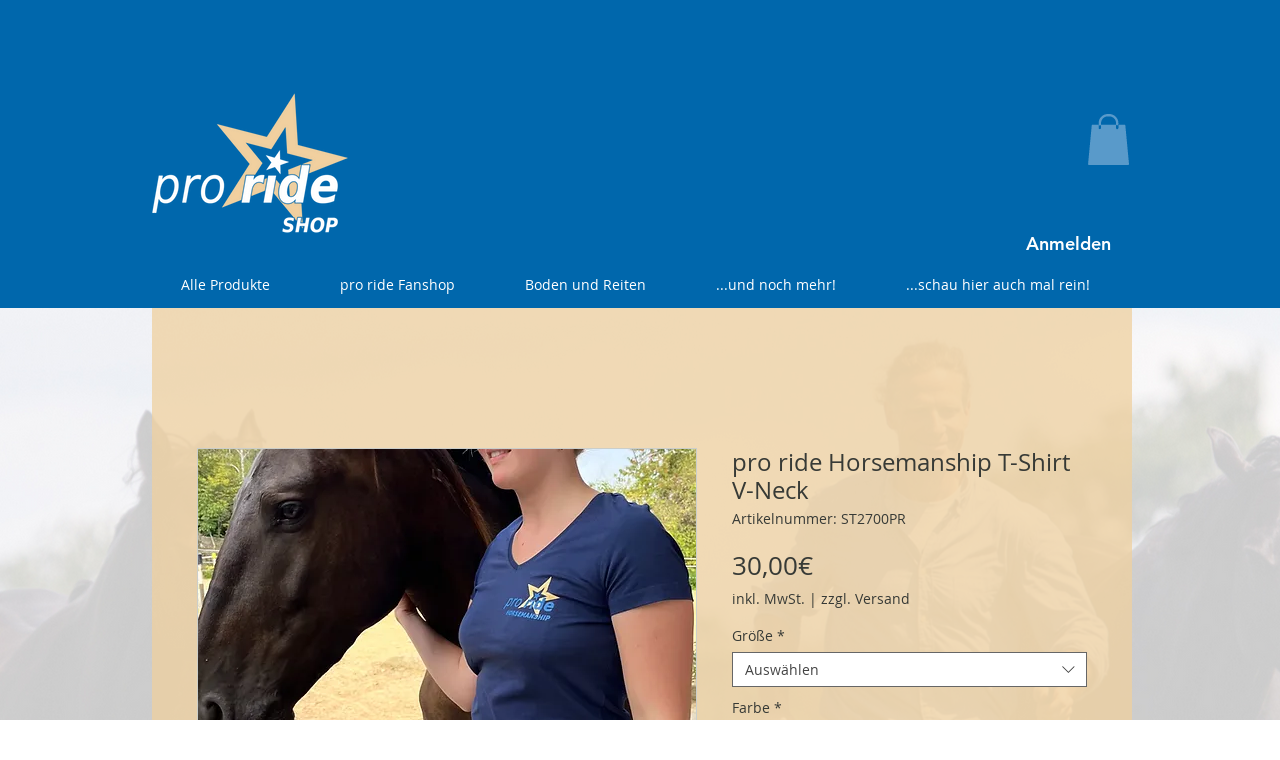

--- FILE ---
content_type: application/javascript; charset=utf-8
request_url: https://calmhorseacademy.com/utility/calmHorseAcademyModal.js
body_size: 3091
content:
// ########################################
// # SETTINGS                             #
// ########################################

// DISABLE MODE: Set true to disable modal on all instances.
var completelyDisable = true;
var neverDisableOnThoseInstances = ['hufschmied24.net', 'calmhorseacademy.com', 'member.calmhorseacademy.com'];

// FORCE MODE: Set true to force image on all instances.
var forceImageMode = true;
var forceImageURL = 'https://calmhorseacademy.com/wp-content/uploads/2023/02/Kopie-von-glow-1.jpg';

// Set Pixel id for Facebook
var fbpID = '239825417512317';

// Set cookie name
var cookieName = 'calmHorseModalCount_3';
var cookieExpireInDays = 7; // Cookie expires in X days.

// Default Values applied if user doesn't configure them. Will overwrite default values on all instances.
var defaultImageLargeUrl = 'https://calmhorseacademy.com/wp-content/uploads/2023/02/Kopie-von-glow-1.jpg'; // Fallback Image
var defaultMsUntilOpen = 15000; // Time until open
var defaultMaxOpens = 2; // x times to open before never opening again.
var defaultBgClose = true; // Will background click close the modal?
var defaultAffiliateLink = 'https://la-casetta-marche.com/?utm_source=CHA_Website'; // Fallback Affiliate Link
var defaultFbp = true; // Facebook Pixel activated?
// # END SETTINGS ############################

var eventModal = null;
var eventModalClose = null;
var modalOpened = false;

function useCalmHorsePopup(params) {
    // Create Empty params if null
    if(params == null){
        params = {}
    }

    // Force Mode
    if (forceImageMode == true) {
        params.imageLarge = forceImageURL;
        params.imageSmall = forceImageURL;
    }

    this.affiliateLink = 'affiliateLink' in params ? params.affiliateLink : defaultAffiliateLink;
    this.msUntilOpen = 'msUntilOpen' in params ? params.msUntilOpen : defaultMsUntilOpen;
    this.maxOpens = 'maxOpens' in params ? params.maxOpens : defaultMaxOpens;
    this.bgClose = 'bgClose' in params ? params.bgClose : defaultBgClose;
    this.imageLarge = 'imageLarge' in params ? params.imageLarge : defaultImageLargeUrl;
    this.imageSmall = 'imageSmall' in params ? params.imageSmall : this.imageLarge;
    this.blacklistUrl = 'blacklistUrl' in params ? params.blacklistUrl : [];
    this.fbp = 'fbp' in params ? params.fbp : true;

    // Inject HTML into Page
    var styleToInject =
        '<style>#calm-horse-event-modal{z-index:20000;font-size:10px;position:fixed;top:0;left:0;right:0;bottom:0;background-color:rgba(0,0,0,.48);display:-webkit-box;display:-ms-flexbox;display:flex;-webkit-box-align:center;-ms-flex-align:center;align-items:center;-webkit-box-pack:center;-ms-flex-pack:center;justify-content:center;visibility:hidden;opacity:0;-webkit-transition:opacity .3s cubic-bezier(.4,0,.2,1);transition:opacity .3s cubic-bezier(.4,0,.2,1);-webkit-box-sizing:content-box;box-sizing:content-box}@media screen and (max-width:600px){#calm-horse-event-modal{font-size:5px}#calm-horse-event-modal #modal-container{margin-right:10px;margin-left:10px}}#calm-horse-event-modal.open{visibility:visible;opacity:1}#calm-horse-event-modal.open #modal-container{-webkit-transform:scale(1);transform:scale(1);opacity:1}#calm-horse-event-modal.open #modal-container:hover{-webkit-transform:scale(1.02);transform:scale(1.02)}#calm-horse-event-modal #modal-container{position:relative;background-color:#fff;max-width:100%;max-height:86%;padding:2.5em;border-radius:1.6em;-webkit-box-shadow:0 16px 24px 2px rgba(0,0,0,.14),0 6px 30px 5px rgba(0,0,0,.12),0 8px 10px -7px rgba(0,0,0,.2);box-shadow:0 16px 24px 2px rgba(0,0,0,.14),0 6px 30px 5px rgba(0,0,0,.12),0 8px 10px -7px rgba(0,0,0,.2);-webkit-transform:scale(.3);transform:scale(.3);opacity:0;-webkit-transition:all .3s cubic-bezier(.4,0,.33,1.75);transition:all .3s cubic-bezier(.4,0,.33,1.75);-webkit-box-sizing:content-box;box-sizing:content-box}#calm-horse-event-modal #modal-container #calm-horse-modal-close{cursor:pointer;position:absolute;right:-1.6em;top:-1.6em;padding:1em;width:3.4em;height:3.4em;-webkit-transition:all .3s ease;transition:all .3s ease;background-color:#fff;border-radius:50%;border-color:#fd5252;border-width:2px;border-style:solid;-webkit-box-sizing:content-box;box-sizing:content-box}#calm-horse-event-modal #modal-container #calm-horse-modal-close:after,#calm-horse-event-modal #modal-container #calm-horse-modal-close:before{position:absolute;left:2.6em;bottom:.8em;content:" ";height:3.8em;width:.3em;background-color:#fd5252;-webkit-transition:all .3s ease;transition:all .3s ease}#calm-horse-event-modal #modal-container #calm-horse-modal-close:before{-webkit-transform:rotate(45deg);transform:rotate(45deg)}#calm-horse-event-modal #modal-container #calm-horse-modal-close:after{-webkit-transform:rotate(-45deg);transform:rotate(-45deg)}#calm-horse-event-modal #modal-container #calm-horse-modal-close:hover{-webkit-transform:scale(1.1);transform:scale(1.1);background-color:#fd5252;border-color:#fff}#calm-horse-event-modal #modal-container #calm-horse-modal-close:hover:after,#calm-horse-event-modal #modal-container #calm-horse-modal-close:hover:before{opacity:1;background-color:#fff}#calm-horse-event-modal #modal-container #img-content{max-width:100%;height:70vh}#calm-horse-event-modal #modal-container #img-content.large{display:initial}#calm-horse-event-modal #modal-container #img-content.small{display:none}@media screen and (max-width:600px){#calm-horse-event-modal #modal-container #img-content.large{display:none}#calm-horse-event-modal #modal-container #img-content.small{display:initial}}</style>';
    var htmlToInject =
        ' <section id="calm-horse-event-modal"> <a href="' +
        affiliateLink +
        '" target="_blank" id="modal-container"> <span class="" id="calm-horse-modal-close"></span> <img id="img-content" class="large" src="' +
        imageLarge +
        '" alt=""> <img id="img-content" class="small" src="' +
        imageSmall +
        '" alt=""> </a></section>';

    // Pixel logic. Always disable on
    if (fbp == true && window.location.href.indexOf('calmhorseacademy.com') == -1) {
        !(function (f, b, e, v, n, t, s) {
            if (f.fbq) return;
            n = f.fbq = function () {
                n.callMethod ? n.callMethod.apply(n, arguments) : n.queue.push(arguments);
            };
            if (!f._fbq) f._fbq = n;
            n.push = n;
            n.loaded = !0;
            n.version = '2.0';
            n.queue = [];
            t = b.createElement(e);
            t.async = !0;
            t.src = v;
            s = b.getElementsByTagName(e)[0];
            s.parentNode.insertBefore(t, s);
        })(window, document, 'script', 'https://connect.facebook.net/en_US/fbevents.js');
        fbq('init', fbpID);
        fbq('track', 'PageView');
    }

    if (completelyDisable == true && neverDisableOnThoseInstances.length === 0) {
        return;
    }
    if (completelyDisable == true && neverDisableOnThoseInstances.length > 0) {
        // Check if script is running on a whitelisted site
        if (!neverDisableOnThoseInstances.some((url) => window.location.href.indexOf(url) >= 0)) {
            return;
        }
    }

    // Check if URL is blacklisted
    if (!blacklistUrl.some((url) => window.location.href.indexOf(url) >= 0)) {
        // Wait for DOM Content to be loaded
        document.addEventListener('DOMContentLoaded', function (event) {
            // Inject Style and HTML
            document.body.appendChild(createElementFromHTML(styleToInject));
            document.body.appendChild(createElementFromHTML(htmlToInject));

            eventModal = document.getElementById('calm-horse-event-modal');
            eventModalClose = document.getElementById('calm-horse-modal-close');

            cookieValue = parseInt(getCookie(cookieName));
            // Check if modal should open
            if (isNaN(cookieValue) || cookieValue < maxOpens) {
                // Add close event
                if (eventModalClose.addEventListener) {
                    // For all major browsers, except IE 8 and earlier
                    eventModalClose.addEventListener('click', closeModal);
                    if (bgClose == true) {
                        eventModal.addEventListener('click', closeModal);
                    }
                } else if (x.attachEvent) {
                    // For IE 8 and earlier versions
                    eventModalClose.attachEvent('onclick', closeModal);
                    if (bgClose == true) {
                        eventModal.addEventListener('onclick', closeModal);
                    }
                }

                // open modal if user seems to leave page
                document.addEventListener('mouseleave', openModal);

                // open modal after x ms seconds
                setTimeout(openModal, msUntilOpen);
            }
        });
    }
}

function createElementFromHTML(htmlString) {
    var div = document.createElement('div');
    div.innerHTML = htmlString.trim();

    // Change this to div.childNodes to support multiple top-level nodes
    return div.firstChild;
}

function openModal() {
    // Open modal only once
    if (modalOpened == false) {
        // Add open class to modal
        modalOpened = true;
        addClass(eventModal, 'open');
    }
}

function addClass(element, name) {
    var arr = element.className.split(' ');
    if (arr.indexOf(name) == -1) {
        element.className += ' ' + name;
    }
}

function closeModal(e) {
    if (this === e.target) {
        // put your code here
        e.preventDefault();
        previousCount = parseInt(getCookie(cookieName));
        if (isNaN(previousCount)) {
            setCookie(cookieName, 1, cookieExpireInDays);
        } else {
            setCookie(cookieName, previousCount + 1, cookieExpireInDays);
        }
        eventModal.className = eventModal.className.replace(/\bopen\b/g, '');
    }
}

function getCookie(name) {
    var nameEQ = name + '=';
    var ca = document.cookie.split(';');
    for (var i = 0; i < ca.length; i++) {
        var c = ca[i];
        while (c.charAt(0) == ' ') c = c.substring(1, c.length);
        if (c.indexOf(nameEQ) == 0) return c.substring(nameEQ.length, c.length);
    }
    return null;
}

function setCookie(name, value, days) {
    var expires = '';
    if (days) {
        var date = new Date();
        date.setTime(date.getTime() + days * 24 * 60 * 60 * 1000);
        expires = '; expires=' + date.toUTCString();
    }
    document.cookie = name + '=' + (value || '') + expires + '; path=/';
}
